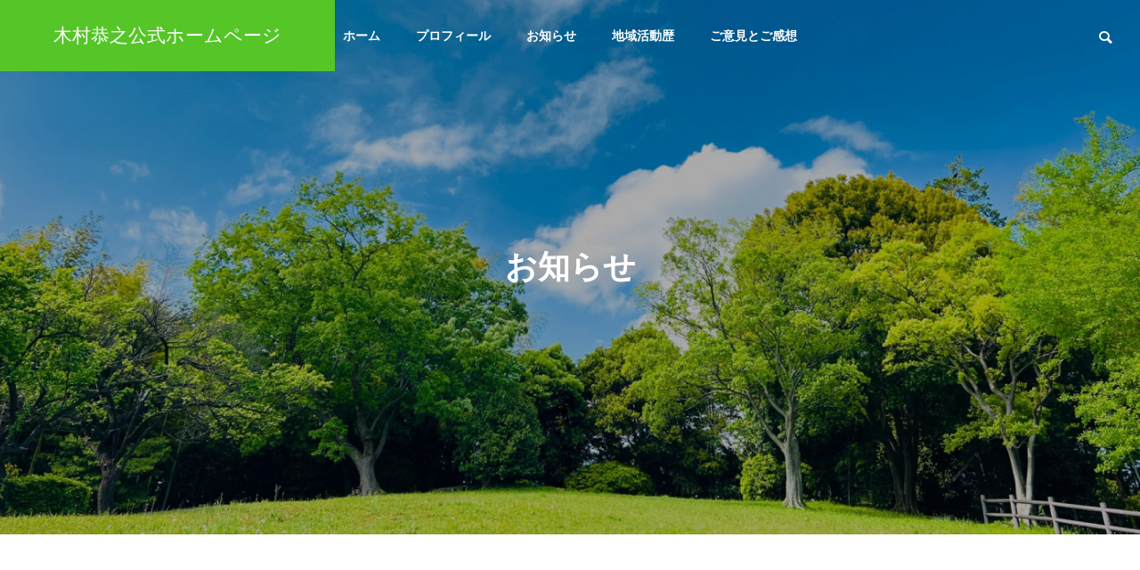

--- FILE ---
content_type: text/html; charset=UTF-8
request_url: http://kimurayasuyuki.com/news/
body_size: 9447
content:
<!DOCTYPE html>
<html class="pc" lang="ja">
<head prefix="og: http://ogp.me/ns# fb: http://ogp.me/ns/fb#">
<meta charset="UTF-8">
<!--[if IE]><meta http-equiv="X-UA-Compatible" content="IE=edge"><![endif]-->
<meta name="viewport" content="width=device-width">
<title>お知らせ | 木村恭之公式ホームページ</title>
<meta name="description" content="">
<link rel="pingback" href="http://kimurayasuyuki.com/xmlrpc.php">
<meta name='robots' content='max-image-preview:large' />
<meta property="og:type" content="website">
<meta property="og:url" content="http://kimurayasuyuki.com/news/">
<meta property="og:title" content="お知らせ &#8211; 木村恭之公式ホームページ">
<meta property="og:description" content="">
<meta property="og:site_name" content="木村恭之公式ホームページ">
<meta property="og:image" content="http://kimurayasuyuki.com/wp-content/uploads/2023/03/kimuraogp.jpg">
<meta property="og:image:secure_url" content="http://kimurayasuyuki.com/wp-content/uploads/2023/03/kimuraogp.jpg"> 
<meta property="og:image:width" content="1200"> 
<meta property="og:image:height" content="630">
<link rel="alternate" type="application/rss+xml" title="木村恭之公式ホームページ &raquo; フィード" href="http://kimurayasuyuki.com/feed/" />
<link rel="alternate" type="application/rss+xml" title="木村恭之公式ホームページ &raquo; コメントフィード" href="http://kimurayasuyuki.com/comments/feed/" />
<link rel="alternate" type="application/rss+xml" title="木村恭之公式ホームページ &raquo; お知らせ フィード" href="http://kimurayasuyuki.com/news/feed/" />

<!-- SEO SIMPLE PACK 3.2.0 -->
<title>お知らせ | 木村恭之公式ホームページ</title>
<meta name="robots" content="noindex">
<meta name="description" content="お知らせの記事一覧ページです。">
<link rel="canonical" href="http://kimurayasuyuki.com/news/">
<meta property="og:locale" content="ja_JP">
<meta property="og:type" content="website">
<meta property="og:image" content="http://kimurayasuyuki.com/wp-content/uploads/2023/03/kimuraogp.jpg">
<meta property="og:title" content="お知らせ | 木村恭之公式ホームページ">
<meta property="og:description" content="お知らせの記事一覧ページです。">
<meta property="og:url" content="http://kimurayasuyuki.com/news/">
<meta property="og:site_name" content="木村恭之公式ホームページ">
<meta name="twitter:card" content="summary_large_image">
<!-- / SEO SIMPLE PACK -->

<style id='wp-img-auto-sizes-contain-inline-css' type='text/css'>
img:is([sizes=auto i],[sizes^="auto," i]){contain-intrinsic-size:3000px 1500px}
/*# sourceURL=wp-img-auto-sizes-contain-inline-css */
</style>
<link rel='stylesheet' id='style-css' href='http://kimurayasuyuki.com/wp-content/themes/solaris_tcd088/style.css?ver=2.0.5' type='text/css' media='all' />
<style id='wp-block-library-inline-css' type='text/css'>
:root{--wp-block-synced-color:#7a00df;--wp-block-synced-color--rgb:122,0,223;--wp-bound-block-color:var(--wp-block-synced-color);--wp-editor-canvas-background:#ddd;--wp-admin-theme-color:#007cba;--wp-admin-theme-color--rgb:0,124,186;--wp-admin-theme-color-darker-10:#006ba1;--wp-admin-theme-color-darker-10--rgb:0,107,160.5;--wp-admin-theme-color-darker-20:#005a87;--wp-admin-theme-color-darker-20--rgb:0,90,135;--wp-admin-border-width-focus:2px}@media (min-resolution:192dpi){:root{--wp-admin-border-width-focus:1.5px}}.wp-element-button{cursor:pointer}:root .has-very-light-gray-background-color{background-color:#eee}:root .has-very-dark-gray-background-color{background-color:#313131}:root .has-very-light-gray-color{color:#eee}:root .has-very-dark-gray-color{color:#313131}:root .has-vivid-green-cyan-to-vivid-cyan-blue-gradient-background{background:linear-gradient(135deg,#00d084,#0693e3)}:root .has-purple-crush-gradient-background{background:linear-gradient(135deg,#34e2e4,#4721fb 50%,#ab1dfe)}:root .has-hazy-dawn-gradient-background{background:linear-gradient(135deg,#faaca8,#dad0ec)}:root .has-subdued-olive-gradient-background{background:linear-gradient(135deg,#fafae1,#67a671)}:root .has-atomic-cream-gradient-background{background:linear-gradient(135deg,#fdd79a,#004a59)}:root .has-nightshade-gradient-background{background:linear-gradient(135deg,#330968,#31cdcf)}:root .has-midnight-gradient-background{background:linear-gradient(135deg,#020381,#2874fc)}:root{--wp--preset--font-size--normal:16px;--wp--preset--font-size--huge:42px}.has-regular-font-size{font-size:1em}.has-larger-font-size{font-size:2.625em}.has-normal-font-size{font-size:var(--wp--preset--font-size--normal)}.has-huge-font-size{font-size:var(--wp--preset--font-size--huge)}.has-text-align-center{text-align:center}.has-text-align-left{text-align:left}.has-text-align-right{text-align:right}.has-fit-text{white-space:nowrap!important}#end-resizable-editor-section{display:none}.aligncenter{clear:both}.items-justified-left{justify-content:flex-start}.items-justified-center{justify-content:center}.items-justified-right{justify-content:flex-end}.items-justified-space-between{justify-content:space-between}.screen-reader-text{border:0;clip-path:inset(50%);height:1px;margin:-1px;overflow:hidden;padding:0;position:absolute;width:1px;word-wrap:normal!important}.screen-reader-text:focus{background-color:#ddd;clip-path:none;color:#444;display:block;font-size:1em;height:auto;left:5px;line-height:normal;padding:15px 23px 14px;text-decoration:none;top:5px;width:auto;z-index:100000}html :where(.has-border-color){border-style:solid}html :where([style*=border-top-color]){border-top-style:solid}html :where([style*=border-right-color]){border-right-style:solid}html :where([style*=border-bottom-color]){border-bottom-style:solid}html :where([style*=border-left-color]){border-left-style:solid}html :where([style*=border-width]){border-style:solid}html :where([style*=border-top-width]){border-top-style:solid}html :where([style*=border-right-width]){border-right-style:solid}html :where([style*=border-bottom-width]){border-bottom-style:solid}html :where([style*=border-left-width]){border-left-style:solid}html :where(img[class*=wp-image-]){height:auto;max-width:100%}:where(figure){margin:0 0 1em}html :where(.is-position-sticky){--wp-admin--admin-bar--position-offset:var(--wp-admin--admin-bar--height,0px)}@media screen and (max-width:600px){html :where(.is-position-sticky){--wp-admin--admin-bar--position-offset:0px}}

/*# sourceURL=wp-block-library-inline-css */
</style><style id='global-styles-inline-css' type='text/css'>
:root{--wp--preset--aspect-ratio--square: 1;--wp--preset--aspect-ratio--4-3: 4/3;--wp--preset--aspect-ratio--3-4: 3/4;--wp--preset--aspect-ratio--3-2: 3/2;--wp--preset--aspect-ratio--2-3: 2/3;--wp--preset--aspect-ratio--16-9: 16/9;--wp--preset--aspect-ratio--9-16: 9/16;--wp--preset--color--black: #000000;--wp--preset--color--cyan-bluish-gray: #abb8c3;--wp--preset--color--white: #ffffff;--wp--preset--color--pale-pink: #f78da7;--wp--preset--color--vivid-red: #cf2e2e;--wp--preset--color--luminous-vivid-orange: #ff6900;--wp--preset--color--luminous-vivid-amber: #fcb900;--wp--preset--color--light-green-cyan: #7bdcb5;--wp--preset--color--vivid-green-cyan: #00d084;--wp--preset--color--pale-cyan-blue: #8ed1fc;--wp--preset--color--vivid-cyan-blue: #0693e3;--wp--preset--color--vivid-purple: #9b51e0;--wp--preset--gradient--vivid-cyan-blue-to-vivid-purple: linear-gradient(135deg,rgb(6,147,227) 0%,rgb(155,81,224) 100%);--wp--preset--gradient--light-green-cyan-to-vivid-green-cyan: linear-gradient(135deg,rgb(122,220,180) 0%,rgb(0,208,130) 100%);--wp--preset--gradient--luminous-vivid-amber-to-luminous-vivid-orange: linear-gradient(135deg,rgb(252,185,0) 0%,rgb(255,105,0) 100%);--wp--preset--gradient--luminous-vivid-orange-to-vivid-red: linear-gradient(135deg,rgb(255,105,0) 0%,rgb(207,46,46) 100%);--wp--preset--gradient--very-light-gray-to-cyan-bluish-gray: linear-gradient(135deg,rgb(238,238,238) 0%,rgb(169,184,195) 100%);--wp--preset--gradient--cool-to-warm-spectrum: linear-gradient(135deg,rgb(74,234,220) 0%,rgb(151,120,209) 20%,rgb(207,42,186) 40%,rgb(238,44,130) 60%,rgb(251,105,98) 80%,rgb(254,248,76) 100%);--wp--preset--gradient--blush-light-purple: linear-gradient(135deg,rgb(255,206,236) 0%,rgb(152,150,240) 100%);--wp--preset--gradient--blush-bordeaux: linear-gradient(135deg,rgb(254,205,165) 0%,rgb(254,45,45) 50%,rgb(107,0,62) 100%);--wp--preset--gradient--luminous-dusk: linear-gradient(135deg,rgb(255,203,112) 0%,rgb(199,81,192) 50%,rgb(65,88,208) 100%);--wp--preset--gradient--pale-ocean: linear-gradient(135deg,rgb(255,245,203) 0%,rgb(182,227,212) 50%,rgb(51,167,181) 100%);--wp--preset--gradient--electric-grass: linear-gradient(135deg,rgb(202,248,128) 0%,rgb(113,206,126) 100%);--wp--preset--gradient--midnight: linear-gradient(135deg,rgb(2,3,129) 0%,rgb(40,116,252) 100%);--wp--preset--font-size--small: 13px;--wp--preset--font-size--medium: 20px;--wp--preset--font-size--large: 36px;--wp--preset--font-size--x-large: 42px;--wp--preset--spacing--20: 0.44rem;--wp--preset--spacing--30: 0.67rem;--wp--preset--spacing--40: 1rem;--wp--preset--spacing--50: 1.5rem;--wp--preset--spacing--60: 2.25rem;--wp--preset--spacing--70: 3.38rem;--wp--preset--spacing--80: 5.06rem;--wp--preset--shadow--natural: 6px 6px 9px rgba(0, 0, 0, 0.2);--wp--preset--shadow--deep: 12px 12px 50px rgba(0, 0, 0, 0.4);--wp--preset--shadow--sharp: 6px 6px 0px rgba(0, 0, 0, 0.2);--wp--preset--shadow--outlined: 6px 6px 0px -3px rgb(255, 255, 255), 6px 6px rgb(0, 0, 0);--wp--preset--shadow--crisp: 6px 6px 0px rgb(0, 0, 0);}:where(.is-layout-flex){gap: 0.5em;}:where(.is-layout-grid){gap: 0.5em;}body .is-layout-flex{display: flex;}.is-layout-flex{flex-wrap: wrap;align-items: center;}.is-layout-flex > :is(*, div){margin: 0;}body .is-layout-grid{display: grid;}.is-layout-grid > :is(*, div){margin: 0;}:where(.wp-block-columns.is-layout-flex){gap: 2em;}:where(.wp-block-columns.is-layout-grid){gap: 2em;}:where(.wp-block-post-template.is-layout-flex){gap: 1.25em;}:where(.wp-block-post-template.is-layout-grid){gap: 1.25em;}.has-black-color{color: var(--wp--preset--color--black) !important;}.has-cyan-bluish-gray-color{color: var(--wp--preset--color--cyan-bluish-gray) !important;}.has-white-color{color: var(--wp--preset--color--white) !important;}.has-pale-pink-color{color: var(--wp--preset--color--pale-pink) !important;}.has-vivid-red-color{color: var(--wp--preset--color--vivid-red) !important;}.has-luminous-vivid-orange-color{color: var(--wp--preset--color--luminous-vivid-orange) !important;}.has-luminous-vivid-amber-color{color: var(--wp--preset--color--luminous-vivid-amber) !important;}.has-light-green-cyan-color{color: var(--wp--preset--color--light-green-cyan) !important;}.has-vivid-green-cyan-color{color: var(--wp--preset--color--vivid-green-cyan) !important;}.has-pale-cyan-blue-color{color: var(--wp--preset--color--pale-cyan-blue) !important;}.has-vivid-cyan-blue-color{color: var(--wp--preset--color--vivid-cyan-blue) !important;}.has-vivid-purple-color{color: var(--wp--preset--color--vivid-purple) !important;}.has-black-background-color{background-color: var(--wp--preset--color--black) !important;}.has-cyan-bluish-gray-background-color{background-color: var(--wp--preset--color--cyan-bluish-gray) !important;}.has-white-background-color{background-color: var(--wp--preset--color--white) !important;}.has-pale-pink-background-color{background-color: var(--wp--preset--color--pale-pink) !important;}.has-vivid-red-background-color{background-color: var(--wp--preset--color--vivid-red) !important;}.has-luminous-vivid-orange-background-color{background-color: var(--wp--preset--color--luminous-vivid-orange) !important;}.has-luminous-vivid-amber-background-color{background-color: var(--wp--preset--color--luminous-vivid-amber) !important;}.has-light-green-cyan-background-color{background-color: var(--wp--preset--color--light-green-cyan) !important;}.has-vivid-green-cyan-background-color{background-color: var(--wp--preset--color--vivid-green-cyan) !important;}.has-pale-cyan-blue-background-color{background-color: var(--wp--preset--color--pale-cyan-blue) !important;}.has-vivid-cyan-blue-background-color{background-color: var(--wp--preset--color--vivid-cyan-blue) !important;}.has-vivid-purple-background-color{background-color: var(--wp--preset--color--vivid-purple) !important;}.has-black-border-color{border-color: var(--wp--preset--color--black) !important;}.has-cyan-bluish-gray-border-color{border-color: var(--wp--preset--color--cyan-bluish-gray) !important;}.has-white-border-color{border-color: var(--wp--preset--color--white) !important;}.has-pale-pink-border-color{border-color: var(--wp--preset--color--pale-pink) !important;}.has-vivid-red-border-color{border-color: var(--wp--preset--color--vivid-red) !important;}.has-luminous-vivid-orange-border-color{border-color: var(--wp--preset--color--luminous-vivid-orange) !important;}.has-luminous-vivid-amber-border-color{border-color: var(--wp--preset--color--luminous-vivid-amber) !important;}.has-light-green-cyan-border-color{border-color: var(--wp--preset--color--light-green-cyan) !important;}.has-vivid-green-cyan-border-color{border-color: var(--wp--preset--color--vivid-green-cyan) !important;}.has-pale-cyan-blue-border-color{border-color: var(--wp--preset--color--pale-cyan-blue) !important;}.has-vivid-cyan-blue-border-color{border-color: var(--wp--preset--color--vivid-cyan-blue) !important;}.has-vivid-purple-border-color{border-color: var(--wp--preset--color--vivid-purple) !important;}.has-vivid-cyan-blue-to-vivid-purple-gradient-background{background: var(--wp--preset--gradient--vivid-cyan-blue-to-vivid-purple) !important;}.has-light-green-cyan-to-vivid-green-cyan-gradient-background{background: var(--wp--preset--gradient--light-green-cyan-to-vivid-green-cyan) !important;}.has-luminous-vivid-amber-to-luminous-vivid-orange-gradient-background{background: var(--wp--preset--gradient--luminous-vivid-amber-to-luminous-vivid-orange) !important;}.has-luminous-vivid-orange-to-vivid-red-gradient-background{background: var(--wp--preset--gradient--luminous-vivid-orange-to-vivid-red) !important;}.has-very-light-gray-to-cyan-bluish-gray-gradient-background{background: var(--wp--preset--gradient--very-light-gray-to-cyan-bluish-gray) !important;}.has-cool-to-warm-spectrum-gradient-background{background: var(--wp--preset--gradient--cool-to-warm-spectrum) !important;}.has-blush-light-purple-gradient-background{background: var(--wp--preset--gradient--blush-light-purple) !important;}.has-blush-bordeaux-gradient-background{background: var(--wp--preset--gradient--blush-bordeaux) !important;}.has-luminous-dusk-gradient-background{background: var(--wp--preset--gradient--luminous-dusk) !important;}.has-pale-ocean-gradient-background{background: var(--wp--preset--gradient--pale-ocean) !important;}.has-electric-grass-gradient-background{background: var(--wp--preset--gradient--electric-grass) !important;}.has-midnight-gradient-background{background: var(--wp--preset--gradient--midnight) !important;}.has-small-font-size{font-size: var(--wp--preset--font-size--small) !important;}.has-medium-font-size{font-size: var(--wp--preset--font-size--medium) !important;}.has-large-font-size{font-size: var(--wp--preset--font-size--large) !important;}.has-x-large-font-size{font-size: var(--wp--preset--font-size--x-large) !important;}
/*# sourceURL=global-styles-inline-css */
</style>

<style id='classic-theme-styles-inline-css' type='text/css'>
/*! This file is auto-generated */
.wp-block-button__link{color:#fff;background-color:#32373c;border-radius:9999px;box-shadow:none;text-decoration:none;padding:calc(.667em + 2px) calc(1.333em + 2px);font-size:1.125em}.wp-block-file__button{background:#32373c;color:#fff;text-decoration:none}
/*# sourceURL=/wp-includes/css/classic-themes.min.css */
</style>
<script type="text/javascript" src="http://kimurayasuyuki.com/wp-includes/js/jquery/jquery.min.js?ver=3.7.1" id="jquery-core-js"></script>
<script type="text/javascript" src="http://kimurayasuyuki.com/wp-includes/js/jquery/jquery-migrate.min.js?ver=3.4.1" id="jquery-migrate-js"></script>
<link rel="https://api.w.org/" href="http://kimurayasuyuki.com/wp-json/" /><meta name="generator" content="Site Kit by Google 1.86.0" />
<link rel="stylesheet" href="http://kimurayasuyuki.com/wp-content/themes/solaris_tcd088/css/design-plus.css?ver=2.0.5">
<link rel="stylesheet" href="http://kimurayasuyuki.com/wp-content/themes/solaris_tcd088/css/sns-botton.css?ver=2.0.5">
<link rel="stylesheet" media="screen and (max-width:1201px)" href="http://kimurayasuyuki.com/wp-content/themes/solaris_tcd088/css/responsive.css?ver=2.0.5">
<link rel="stylesheet" media="screen and (max-width:1201px)" href="http://kimurayasuyuki.com/wp-content/themes/solaris_tcd088/css/footer-bar.css?ver=2.0.5">

<script src="http://kimurayasuyuki.com/wp-content/themes/solaris_tcd088/js/jquery.easing.1.4.js?ver=2.0.5"></script>
<script src="http://kimurayasuyuki.com/wp-content/themes/solaris_tcd088/js/jscript.js?ver=2.0.5"></script>
<script src="http://kimurayasuyuki.com/wp-content/themes/solaris_tcd088/js/jquery.cookie.min.js?ver=2.0.5"></script>
<script src="http://kimurayasuyuki.com/wp-content/themes/solaris_tcd088/js/comment.js?ver=2.0.5"></script>
<script src="http://kimurayasuyuki.com/wp-content/themes/solaris_tcd088/js/parallax.js?ver=2.0.5"></script>

<link rel="stylesheet" href="http://kimurayasuyuki.com/wp-content/themes/solaris_tcd088/js/simplebar.css?ver=2.0.5">
<script src="http://kimurayasuyuki.com/wp-content/themes/solaris_tcd088/js/simplebar.min.js?ver=2.0.5"></script>


<script src="http://kimurayasuyuki.com/wp-content/themes/solaris_tcd088/js/header_fix.js?ver=2.0.5"></script>


<style type="text/css">
body { font-size:16px; }
.common_headline { font-size:36px !important; }
@media screen and (max-width:750px) {
  body { font-size:14px; }
  .common_headline { font-size:20px !important; }
}
body, input, textarea { font-family: Arial, "Hiragino Sans", "ヒラギノ角ゴ ProN", "Hiragino Kaku Gothic ProN", "游ゴシック", YuGothic, "メイリオ", Meiryo, sans-serif; }

.rich_font, .p-vertical { font-family: "Times New Roman" , "游明朝" , "Yu Mincho" , "游明朝体" , "YuMincho" , "ヒラギノ明朝 Pro W3" , "Hiragino Mincho Pro" , "HiraMinProN-W3" , "HGS明朝E" , "ＭＳ Ｐ明朝" , "MS PMincho" , serif; font-weight:600; }

.rich_font_type1 { font-family: Arial, "ヒラギノ角ゴ ProN W3", "Hiragino Kaku Gothic ProN", "メイリオ", Meiryo, sans-serif; font-weight:600; }
.rich_font_type2 { font-family: Arial, "Hiragino Sans", "ヒラギノ角ゴ ProN", "Hiragino Kaku Gothic ProN", "游ゴシック", YuGothic, "メイリオ", Meiryo, sans-serif; font-weight:600; }
.rich_font_type3 { font-family: "Times New Roman" , "游明朝" , "Yu Mincho" , "游明朝体" , "YuMincho" , "ヒラギノ明朝 Pro W3" , "Hiragino Mincho Pro" , "HiraMinProN-W3" , "HGS明朝E" , "ＭＳ Ｐ明朝" , "MS PMincho" , serif; font-weight:600; }

.square_headline .headline { font-size:24px; }
.square_headline .sub_headline { font-size:14px; }
@media screen and (max-width:750px) {
  .square_headline .headline { font-size:18px; }
  .square_headline .sub_headline { font-size:12px; }
}

.pc body.use_header_fix #header:after { background:rgba(255,255,255,1); }
.pc body.use_header_fix #header:hover:after { background:rgba(255,255,255,1); }
#header_logo a { background:rgba(85,197,40,1); }
#header_logo .logo_text { color:#ffffff !important; font-size:21px; }
#footer_logo .logo_text { font-size:32px; }
@media screen and (max-width:1201px) {
  #header_logo .logo_text { font-size:14px; }
  #footer_logo .logo_text { font-size:24px; }
}
#global_menu > ul > li > a:hover, body.single #global_menu > ul > li.current-menu-item > a, body.single #global_menu > ul > li.active > a,
  #header.active #global_menu > ul > li.current-menu-item > a, #header.active #global_menu > ul > li.active > a, body.hide_header_image #global_menu > ul > li.current-menu-item > a, body.no_index_header_content #global_menu > ul > li.current-menu-item > a
    { color:#55c528 !important; }
#global_menu ul ul a { color:#ffffff; background:#55c528; }
#global_menu ul ul a:hover { color:#ffffff; background:#3b89c4; }
#global_menu ul ul li.menu-item-has-children > a:before { color:#ffffff; }
.mobile #header:after { background:rgba(255,255,255,1); }
.mobile #header:hover:after { background:rgba(255,255,255,1); }
.mobile body.home.no_index_header_content #header { background:rgba(255,255,255,1); }
#drawer_menu { color:#ffffff; background:#55c528; }
#drawer_menu a { color:#ffffff; }
#drawer_menu a:hover { color:#3b89c4; }
#mobile_menu a { color:#ffffff; border-color:#ffffff; }
#mobile_menu li li a { background:#ffffff; }
#mobile_menu a:hover, #drawer_menu .close_button:hover, #mobile_menu .child_menu_button:hover { color:#ffffff; background:#91c47d; }
#mobile_menu .child_menu_button .icon:before, #mobile_menu .child_menu_button:hover .icon:before { color:#ffffff; }
.megamenu .headline_area h3 .headline { font-size:24px; }
.megamenu_b .service_item_list .item a:after { background:rgba(0,0,0,0.5); }
#footer_banner a { color:#ffffff !important; }
#footer_banner .title { font-size:24px; }
#footer_banner .sub_title { font-size:14px; }
@media screen and (max-width:750px) {
  #footer_banner .title { font-size:18px; }
  #footer_banner .sub_title { font-size:12px; }
}
.author_profile .avatar_area img, .animate_image img, .animate_background .image {
  width:100%; height:auto;
  -webkit-transition: transform  0.5s ease;
  transition: transform  0.5s ease;
}
.author_profile a.avatar:hover img, .animate_image:hover img, .animate_background:hover .image {
  -webkit-transform: scale(1.2);
  transform: scale(1.2);
}


a { color:#000; }

#footer_menu .footer_menu li:first-of-type a, #return_top2 a:hover:before, #bread_crumb, #bread_crumb li.last, .tcd_banner_widget .headline, .post_slider_widget .slick-arrow:hover:before,
  #post_title2 .title, #service_banner .main_title, .megamenu .headline_area h3 .headline, .news_category_list li.active a, .news_category_sort_button li.active a, .sns_button_list.color_type2 li.contact a:before,
    .tab_content_top .tab .item.active, .cb_tab_content .tab_content_bottom .title, .cb_headline .headline, .faq_list .question.active, .faq_list .question:hover, .author_profile .author_link li.contact a:before, .author_profile .author_link li.user_url a:before
      { color:#55c528; }

.square_headline, .page_navi span.current, #post_pagination p, #comment_tab li.active a, .news_category_list li.active a:before, .news_category_sort_button li.active a:before,
  .tab_content_bottom .slick-dots button:hover::before, .tab_content_bottom .slick-dots .slick-active button::before,
    .faq_list .question.active:before, .faq_list .question:hover:before, .faq_list .question:hover:after, #return_top a
      { background:#55c528; }

.page_navi span.current, #post_pagination p, .design_headline2 span, #post_title2 .title, .project_list .category, #project_title_area .category
  { border-color:#55c528; }

.category_list_widget li.current-menu-item a, .category_list_widget li.current-menu-parent a { background:rgba(85,197,40,0.5); border-color:#fff; color:#fff; }

a:hover, #footer_top a:hover, #footer_social_link li a:hover:before, #footer_menu .footer_menu li:first-of-type a:hover, #next_prev_post a:hover, #bread_crumb li a:hover, #bread_crumb li.home a:hover:before,
  .single_copy_title_url_btn:hover, .tcdw_search_box_widget .search_area .search_button:hover:before, .widget_tab_post_list_button div:hover,
    #single_author_title_area .author_link li a:hover:before, .author_profile a:hover, #post_meta_bottom a:hover, .cardlink_title a:hover,
      .comment a:hover, .comment_form_wrapper a:hover, #searchform .submit_button:hover:before, .p-dropdown__title:hover:after
        { color:#3b89c4; }

.page_navi a:hover, #post_pagination a:hover, #p_readmore .button:hover, .c-pw__btn:hover, #comment_tab li a:hover, #submit_comment:hover, #cancel_comment_reply a:hover,
  #wp-calendar #prev a:hover, #wp-calendar #next a:hover, #wp-calendar td a:hover, #comment_tab li a:hover, #return_top a:hover
    { background-color:#3b89c4; }

.page_navi a:hover, #post_pagination a:hover, #comment_textarea textarea:focus, .c-pw__box-input:focus
  { border-color:#3b89c4; }

.post_content a, .custom-html-widget a { color:#000000; }
.post_content a:hover, .custom-html-widget a:hover { color:#3b89c4; }

.design_button.type1 a { color:#ffffff !important; background:#55c528; }
.design_button.type1 a:hover { color:#ffffff !important; background:#3b89c4; }
.cat_id1 { background-color:#55c528; }
.cat_id1:hover { background-color:#3b89c4; }
.news_cat_id6 { background-color:#c4c400; }
.news_cat_id6:hover { background-color:#929200; }
.styled_h2 {
  font-size:26px !important; text-align:left; color:#ffffff; background:#000000;  border-top:0px solid #dddddd;
  border-bottom:0px solid #dddddd;
  border-left:0px solid #dddddd;
  border-right:0px solid #dddddd;
  padding:15px 15px 15px 15px !important;
  margin:0px 0px 30px !important;
}
.styled_h3 {
  font-size:22px !important; text-align:left; color:#000000;   border-top:0px solid #dddddd;
  border-bottom:0px solid #dddddd;
  border-left:2px solid #000000;
  border-right:0px solid #dddddd;
  padding:6px 0px 6px 16px !important;
  margin:0px 0px 30px !important;
}
.styled_h4 {
  font-size:18px !important; text-align:left; color:#000000;   border-top:0px solid #dddddd;
  border-bottom:1px solid #dddddd;
  border-left:0px solid #dddddd;
  border-right:0px solid #dddddd;
  padding:3px 0px 3px 20px !important;
  margin:0px 0px 30px !important;
}
.styled_h5 {
  font-size:14px !important; text-align:left; color:#000000;   border-top:0px solid #dddddd;
  border-bottom:1px solid #dddddd;
  border-left:0px solid #dddddd;
  border-right:0px solid #dddddd;
  padding:3px 0px 3px 24px !important;
  margin:0px 0px 30px !important;
}
.q_custom_button1 {
  color:#ffffff !important;
  border-color:rgba(83,83,83,1);
}
.q_custom_button1.animation_type1 { background:#535353; }
.q_custom_button1:hover, .q_custom_button1:focus {
  color:#ffffff !important;
  border-color:rgba(125,125,125,1);
}
.q_custom_button1.animation_type1:hover { background:#7d7d7d; }
.q_custom_button1:before { background:#7d7d7d; }
.q_custom_button2 {
  color:#ffffff !important;
  border-color:rgba(83,83,83,1);
}
.q_custom_button2.animation_type1 { background:#535353; }
.q_custom_button2:hover, .q_custom_button2:focus {
  color:#ffffff !important;
  border-color:rgba(125,125,125,1);
}
.q_custom_button2.animation_type1:hover { background:#7d7d7d; }
.q_custom_button2:before { background:#7d7d7d; }
.speech_balloon_left1 .speach_balloon_text { background-color: #ffdfdf; border-color: #ffdfdf; color: #000000 }
.speech_balloon_left1 .speach_balloon_text::before { border-right-color: #ffdfdf }
.speech_balloon_left1 .speach_balloon_text::after { border-right-color: #ffdfdf }
.speech_balloon_left2 .speach_balloon_text { background-color: #ffffff; border-color: #ff5353; color: #000000 }
.speech_balloon_left2 .speach_balloon_text::before { border-right-color: #ff5353 }
.speech_balloon_left2 .speach_balloon_text::after { border-right-color: #ffffff }
.speech_balloon_right1 .speach_balloon_text { background-color: #ccf4ff; border-color: #ccf4ff; color: #000000 }
.speech_balloon_right1 .speach_balloon_text::before { border-left-color: #ccf4ff }
.speech_balloon_right1 .speach_balloon_text::after { border-left-color: #ccf4ff }
.speech_balloon_right2 .speach_balloon_text { background-color: #ffffff; border-color: #0789b5; color: #000000 }
.speech_balloon_right2 .speach_balloon_text::before { border-left-color: #0789b5 }
.speech_balloon_right2 .speach_balloon_text::after { border-left-color: #ffffff }
.qt_google_map .pb_googlemap_custom-overlay-inner { background:#55c528; color:#ffffff; }
.qt_google_map .pb_googlemap_custom-overlay-inner::after { border-color:#55c528 transparent transparent transparent; }
</style>

<style id="current-page-style" type="text/css">
.news_list .title { font-size:16px; }
@media screen and (max-width:750px) {
  .news_list .title { font-size:14px; }
}
#page_header .overlay { background-color:rgba(0,0,0,0.3); }
</style>

<script type="text/javascript">
jQuery(document).ready(function($){
  // category sort
  $('.news_category_sort_button a[href^="#"]').on('click',function(e) {
    e.preventDefault();
    e.stopPropagation();
    $(this).parent().siblings().removeClass('active');
    $(this).parent().addClass('active');
    var news_category_id = $(this).attr('data-news-category');
    if(news_category_id){
      $('#news_archive .news_list').find('.item').removeClass('animate').removeAttr('style');
      $('#news_archive .news_list_wrap').removeClass('active');
      $(news_category_id).addClass('active');
      $(news_category_id).find(".item").each(function(i){
        $(this).delay(300).queue(function(next) {
          $(this).addClass('animate');
          next();
        });
      });
    }
  });

  // AJAX loading
  var offsetPost = '',
      catid = '',
      flag = false;

  $(document).on("click", ".entry-more", function() {

    offsetPost = Number($(this).attr('data-offset-post'));
    catid = $(this).data('catid');
    current_button = $(this);

    if (!flag) {
      entry_loading = current_button.closest('.news_list_wrap').find('.entry-loading');
      news_list = current_button.closest('.news_list_wrap').find('.news_list');
      current_button.addClass("is-hide");
      entry_loading.addClass("is-show");
      flag = true;
      $.ajax({
        type: "POST",
        url: "http://kimurayasuyuki.com/wp-admin/admin-ajax.php",
        data: {
          action: 'get_gellery_items',
          offset_post_num: offsetPost,
          post_cat_id: catid
        },
        dataType: 'json'
      }).done(function(data, textStatus, jqXHR) {
        if (data.html) {
          news_list.append(data.html);
          $(".ajax_item",news_list).each(function(i) {
            $(this).css('opacity','0').show();
            $(this).delay(300).queue(function(next) {
              $(this).addClass('animate').fadeIn();
              $(this).removeClass('ajax_item');
              next();
            });
          });
        }

        entry_loading.removeClass("is-show");

        if (data.remain) {
          current_button.removeClass("is-hide");
        }

        offsetPost += 5;
        current_button.attr('data-offset-post',offsetPost);
        flag = false;
      }).fail(function(jqXHR, textStatus, errorThrown) {
        entry_loading.removeClass("is-show");
        console.log('fail loading');
      });
    }
  });
});

</script>
<script type="text/javascript">
jQuery(document).ready(function($){

  if( $('.megamenu_a .slider').length ){
    $('.megamenu_a .slider').slick({
      infinite: true,
      dots: false,
      arrows: false,
      slidesToShow: 3,
      slidesToScroll: 1,
      swipeToSlide: true,
      touchThreshold: 20,
      adaptiveHeight: false,
      pauseOnHover: true,
      autoplay: true,
      fade: false,
      easing: 'easeOutExpo',
      speed: 700,
      autoplaySpeed: 5000
    });
    $('.megamenu_a .prev_item').on('click', function() {
      $(this).closest('.megamenu_a').find('.slider').slick('slickPrev');
    });
    $('.megamenu_a .next_item').on('click', function() {
      $(this).closest('.megamenu_a').find('.slider').slick('slickNext');
    });
  };

  if( $('.megamenu_b .service_list_area').length ){
    $(".megamenu_b .service_item_list .item").hover(function(){
      $(this).siblings().removeClass('active');
      $(this).addClass('active');
      service_id = $(this).data('service-id');
      $(this).closest('.service_list_area').find('.service_image_list .image').removeClass('active');
      $('#' + service_id).addClass('active');
    }, function(){
      $(this).removeClass('active');
    });
  };

});
</script>

<link rel="icon" href="http://kimurayasuyuki.com/wp-content/uploads/2023/03/cropped-kimurafav-32x32.jpg" sizes="32x32" />
<link rel="icon" href="http://kimurayasuyuki.com/wp-content/uploads/2023/03/cropped-kimurafav-192x192.jpg" sizes="192x192" />
<link rel="apple-touch-icon" href="http://kimurayasuyuki.com/wp-content/uploads/2023/03/cropped-kimurafav-180x180.jpg" />
<meta name="msapplication-TileImage" content="http://kimurayasuyuki.com/wp-content/uploads/2023/03/cropped-kimurafav-270x270.jpg" />
<link rel='stylesheet' id='slick-style-css' href='http://kimurayasuyuki.com/wp-content/themes/solaris_tcd088/js/slick.css?ver=1.0.0' type='text/css' media='all' />
</head>
<body id="body" class="archive post-type-archive post-type-archive-news wp-theme-solaris_tcd088 use_header_fix use_mobile_header_fix one_news_category">


 
 
 <header id="header">
    <div id="header_logo">
   <p class="logo">
 <a href="http://kimurayasuyuki.com/" title="木村恭之公式ホームページ">
    <span class="logo_text">木村恭之公式ホームページ</span>
   </a>
</p>

  </div>
    <div id="header_search">
   <div id="header_search_button"></div>
   <form role="search" method="get" id="header_searchform" action="http://kimurayasuyuki.com">
    <div class="input_area"><input type="text" value="" id="header_search_input" name="s" autocomplete="off"></div>
    <div class="button"><label for="header_search_button"></label><input type="submit" id="header_search_button" value=""></div>
   </form>
  </div>
      <a id="global_menu_button" href="#"><span></span><span></span><span></span></a>
  <nav id="global_menu">
   <ul id="menu-%e3%82%b5%e3%83%b3%e3%83%97%e3%83%ab%e3%83%a1%e3%83%8b%e3%83%a5%e3%83%bc" class="menu"><li id="menu-item-85" class="menu-item menu-item-type-custom menu-item-object-custom menu-item-home menu-item-85 "><a href="https://kimurayasuyuki.com/">ホーム</a></li>
<li id="menu-item-32" class="menu-item menu-item-type-custom menu-item-object-custom menu-item-32 "><a href="https://kimurayasuyuki.com/profile/">プロフィール</a></li>
<li id="menu-item-38" class="menu-item menu-item-type-custom menu-item-object-custom current-menu-item menu-item-38 "><a href="https://kimurayasuyuki.com/news" aria-current="page">お知らせ</a></li>
<li id="menu-item-39" class="menu-item menu-item-type-custom menu-item-object-custom menu-item-39 "><a href="https://kimurayasuyuki.com/project/">地域活動歴</a></li>
<li id="menu-item-167" class="menu-item menu-item-type-post_type menu-item-object-page menu-item-167 "><a href="http://kimurayasuyuki.com/contact/">ご意見とご感想</a></li>
</ul>  </nav>
     </header>

 
<div id="container" >

 
<div id="page_header">

 <div id="page_header_inner">
    <h1 class="catch common_headline rich_font_type3 animation_type1 animate_item">お知らせ</h1>
   </div>

  <div class="overlay"></div>
 
  <div class="bg_image" style="background:url(http://kimurayasuyuki.com/wp-content/uploads/2023/03/kimurahpnews.jpg) no-repeat center top; background-size:cover;"></div>
  
</div>

<div id="news_archive" class="inview">

  <div id="archive_square_headline" class="square_headline">
  <h3><span class="headline rich_font_type2">news</span></h3>
 </div>
 
    <div class="news_category_sort_button">
   <ol>
    <li class="active">
     <a data-news-category="#news_cat_all" href="#">
      <span>新着情報</span>
     </a>
    </li>
        <li>
     <a href="#" data-news-category="#news_cat_6">
      <span>お知らせ</span>
     </a>
    </li>
       </ol>
  </div><!-- END .news_category_sort_button -->
 
    <div class="news_list_wrap active" id="news_cat_all">
   <div class="news_list ajax_post_list">
        <article class="item" style="opacity:1;">
     <p class="date"><time class="entry-date updated" datetime="2023-04-06T02:12:21+09:00">2023.04.06</time></p>
          <a class="category news_cat_id6" href="http://kimurayasuyuki.com/news_category/news_category1/">お知らせ</a>
          <h3 class="title"><a href="http://kimurayasuyuki.com/news/%e3%80%8c%e5%a4%a7%e9%98%aa%e5%ba%9c%e5%ad%90%e3%81%a9%e3%82%82%e9%a3%9f%e8%b2%bb%e6%94%af%e6%8f%b4%e4%ba%8b%e6%a5%ad%e3%80%8d%e5%a7%8b%e3%81%be%e3%81%a3%e3%81%a6%e3%81%84%e3%81%be%e3%81%99/">「大阪府子ども食費支援事業」始まっています</a></h3>
    </article>
        <article class="item" style="opacity:1;">
     <p class="date"><time class="entry-date updated" datetime="2023-04-05T00:55:21+09:00">2023.04.05</time></p>
          <h3 class="title"><a href="http://kimurayasuyuki.com/news/4%e6%9c%889%e6%97%a5-%e5%a4%a7%e9%98%aa%e5%ba%9c%e7%9f%a5%e4%ba%8b%e3%83%bb%e5%a4%a7%e9%98%aa%e5%ba%9c%e8%ad%b0%e4%bc%9a%e8%ad%b0%e5%93%a1%e9%81%b8%e6%8c%99/">4月9日 大阪府知事・大阪府議会議員選挙</a></h3>
    </article>
        <article class="item" style="opacity:1;">
     <p class="date"><time class="entry-date updated" datetime="2023-03-28T13:42:07+09:00">2023.03.15</time></p>
          <a class="category news_cat_id6" href="http://kimurayasuyuki.com/news_category/news_category1/">お知らせ</a>
          <h3 class="title"><a href="http://kimurayasuyuki.com/news/sample-news1/">公式ホームページ開設のお知らせ</a></h3>
    </article>
       </div><!-- END .news_list -->
     </div><!-- END .news_list_wrap -->

    <div class="news_list_wrap" id="news_cat_6">
   <div class="news_list ajax_post_list">
        <article class="item">
     <p class="date"><time class="entry-date updated" datetime="2023-04-06T02:12:21+09:00">2023.04.06</time></p>
          <a class="category news_cat_id6" href="http://kimurayasuyuki.com/news_category/news_category1/">お知らせ</a>
          <h3 class="title"><a href="http://kimurayasuyuki.com/news/%e3%80%8c%e5%a4%a7%e9%98%aa%e5%ba%9c%e5%ad%90%e3%81%a9%e3%82%82%e9%a3%9f%e8%b2%bb%e6%94%af%e6%8f%b4%e4%ba%8b%e6%a5%ad%e3%80%8d%e5%a7%8b%e3%81%be%e3%81%a3%e3%81%a6%e3%81%84%e3%81%be%e3%81%99/">「大阪府子ども食費支援事業」始まっています</a></h3>
    </article>
        <article class="item">
     <p class="date"><time class="entry-date updated" datetime="2023-03-28T13:42:07+09:00">2023.03.15</time></p>
          <a class="category news_cat_id6" href="http://kimurayasuyuki.com/news_category/news_category1/">お知らせ</a>
          <h3 class="title"><a href="http://kimurayasuyuki.com/news/sample-news1/">公式ホームページ開設のお知らせ</a></h3>
    </article>
       </div><!-- END .news_list -->
     </div><!-- END .news_list_wrap -->
  
 
</div><!-- END #news_archive -->


 <footer id="footer">

  
  <div id="return_top2">
   <a href="#body"><span>TOP</span></a>
  </div>

    <div id="footer_top">
         <ul id="footer_sns" class="sns_button_list clearfix color_type1">
                            <li class="rss"><a href="http://kimurayasuyuki.com/feed/" rel="nofollow noopener" target="_blank" title="RSS"><span>RSS</span></a></li>   </ul>
     </div><!-- END #footer_top -->
  
  
    <div id="footer_banner">
     </div><!-- END #footer_banner -->
  
    <div id="footer_menu_bottom">
   <ul id="menu-%e3%82%b5%e3%83%b3%e3%83%97%e3%83%ab%e3%83%a1%e3%83%8b%e3%83%a5%e3%83%bc-1" class="menu"><li class="menu-item menu-item-type-custom menu-item-object-custom menu-item-home menu-item-85 "><a href="https://kimurayasuyuki.com/">ホーム</a></li>
<li class="menu-item menu-item-type-custom menu-item-object-custom menu-item-32 "><a href="https://kimurayasuyuki.com/profile/">プロフィール</a></li>
<li class="menu-item menu-item-type-custom menu-item-object-custom current-menu-item menu-item-38 "><a href="https://kimurayasuyuki.com/news" aria-current="page">お知らせ</a></li>
<li class="menu-item menu-item-type-custom menu-item-object-custom menu-item-39 "><a href="https://kimurayasuyuki.com/project/">地域活動歴</a></li>
<li class="menu-item menu-item-type-post_type menu-item-object-page menu-item-167 "><a href="http://kimurayasuyuki.com/contact/">ご意見とご感想</a></li>
</ul>  </div>
  
  
    <p id="copyright">Copyright © 2023 Kimura Yasuyuki</p>

 </footer>

 <div id="return_top">
  <a href="#body"><span>TOP</span></a>
 </div>

 
</div><!-- #container -->

<div id="drawer_menu">
 <nav>
   <ul id="mobile_menu" class="menu"><li class="menu-item menu-item-type-custom menu-item-object-custom menu-item-home menu-item-85 "><a href="https://kimurayasuyuki.com/">ホーム</a></li>
<li class="menu-item menu-item-type-custom menu-item-object-custom menu-item-32 "><a href="https://kimurayasuyuki.com/profile/">プロフィール</a></li>
<li class="menu-item menu-item-type-custom menu-item-object-custom current-menu-item menu-item-38 "><a href="https://kimurayasuyuki.com/news" aria-current="page">お知らせ</a></li>
<li class="menu-item menu-item-type-custom menu-item-object-custom menu-item-39 "><a href="https://kimurayasuyuki.com/project/">地域活動歴</a></li>
<li class="menu-item menu-item-type-post_type menu-item-object-page menu-item-167 "><a href="http://kimurayasuyuki.com/contact/">ご意見とご感想</a></li>
</ul> </nav>
  <div id="footer_search">
  <form role="search" method="get" id="footer_searchform" action="http://kimurayasuyuki.com">
   <div class="input_area"><input type="text" value="" id="footer_search_input" name="s" autocomplete="off"></div>
   <div class="button"><label for="footer_search_button"></label><input type="submit" id="footer_search_button" value=""></div>
  </form>
 </div>
  <div id="mobile_banner">
   </div><!-- END #footer_mobile_banner -->
</div>

<script>


jQuery(document).ready(function($){

  
  $("#page_header .bg_image").addClass('animate');
  $("#page_header .animate_item").each(function(i){
    $(this).delay(i *700).queue(function(next) {
      $(this).addClass('animate');
      next();
    });
  });

  if( $('#page_header .animation_type2').length ){
    setTimeout(function(){
      $("#page_header .animation_type2 span").each(function(i){
        $(this).delay(i * 50).queue(function(next) {
          $(this).addClass('animate');
          next();
        });
      });
    }, 500);
  };

  $(window).on('scroll load', function(i) {
    var scTop = $(this).scrollTop();
    var scBottom = scTop + $(this).height();
    $('.inview').each( function(i) {
      var thisPos = $(this).offset().top + 100;
      if ( thisPos < scBottom ) {
        $(this).addClass('animate');
      }
    });
  });

});

</script>


<script type="speculationrules">
{"prefetch":[{"source":"document","where":{"and":[{"href_matches":"/*"},{"not":{"href_matches":["/wp-*.php","/wp-admin/*","/wp-content/uploads/*","/wp-content/*","/wp-content/plugins/*","/wp-content/themes/solaris_tcd088/*","/*\\?(.+)"]}},{"not":{"selector_matches":"a[rel~=\"nofollow\"]"}},{"not":{"selector_matches":".no-prefetch, .no-prefetch a"}}]},"eagerness":"conservative"}]}
</script>
<script type="text/javascript" src="http://kimurayasuyuki.com/wp-content/themes/solaris_tcd088/js/slick.min.js?ver=1.0.0" id="slick-script-js"></script>
</body>
</html>